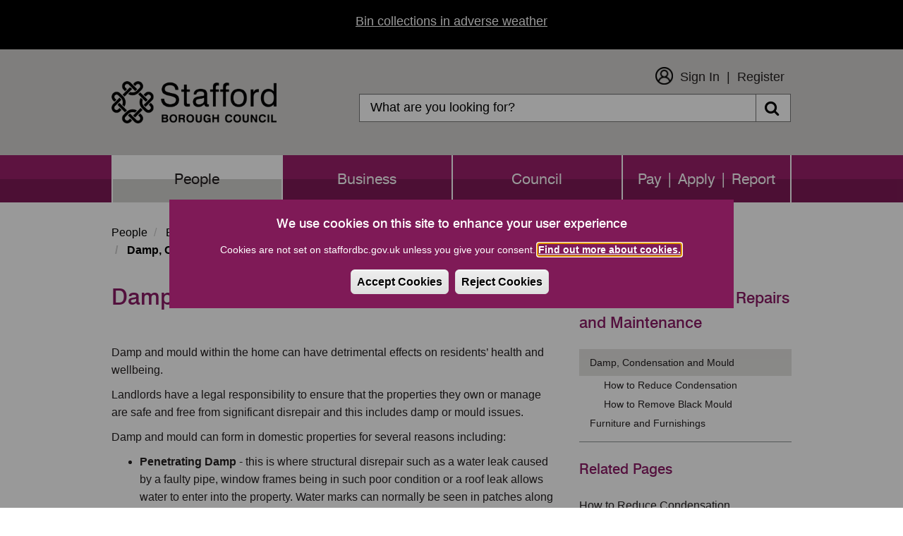

--- FILE ---
content_type: text/html; charset=UTF-8
request_url: https://www.staffordbc.gov.uk/damp-condensation-and-mould
body_size: 9113
content:
<!DOCTYPE html>
<html lang="en" dir="ltr">
<head>
    <meta charset="utf-8" />
<script async src="https://www.googletagmanager.com/gtag/js?id=UA-18990069-1"></script>
<script>window.dataLayer = window.dataLayer || [];function gtag(){dataLayer.push(arguments)};gtag("js", new Date());gtag("set", "developer_id.dMDhkMT", true);function deleteGCookie(name) {
  document.cookie = name+'=; Max-Age=-99999999; path=/; domain=.staffordbc.gov.uk';  
}

function getCookieValue(name) 
    {
      const regex = new RegExp(`(^| )${name}=([^;]+)`)
      const match = document.cookie.match(regex)
      if (match) {
        return match[2]
      }
   }
var c= getCookieValue('cookie-agreed');
if(c==2){gtag("config", "UA-18990069-1", {"groups":"default","anonymize_ip":true,"page_placeholder":"PLACEHOLDER_page_path","allow_ad_personalization_signals":false});gtag("config", "G-3XDVFG1Q1V", {"groups":"default","page_placeholder":"PLACEHOLDER_page_location","allow_ad_personalization_signals":false});}
else{
window['ga-disable-UA-18990069-1'] = true;
deleteGCookie("_ga_3XDVFG1Q1V");
deleteGCookie("_ga");
deleteGCookie("_gid");
deleteGCookie("_gat_gtag_UA_18990069_1");
}</script>
<meta name="Generator" content="Drupal 10 (https://www.drupal.org)" />
<meta name="MobileOptimized" content="width" />
<meta name="HandheldFriendly" content="true" />
<meta name="viewport" content="width=device-width, initial-scale=1.0" />
<link rel="icon" href="/themes/stafford_borough_council/favicon.ico" type="image/vnd.microsoft.icon" />
<link rel="canonical" href="https://www.staffordbc.gov.uk/damp-condensation-and-mould" />
<link rel="shortlink" href="https://www.staffordbc.gov.uk/node/162623" />
<script src="/sites/default/files/eu_cookie_compliance/eu_cookie_compliance.script.js?t8y4u1" defer></script>

        <title>Damp, Condensation and Mould | Stafford Borough Council</title>
        <link rel="stylesheet" media="all" href="/core/modules/system/css/components/align.module.css?t8y4u1" />
<link rel="stylesheet" media="all" href="/core/modules/system/css/components/fieldgroup.module.css?t8y4u1" />
<link rel="stylesheet" media="all" href="/core/modules/system/css/components/container-inline.module.css?t8y4u1" />
<link rel="stylesheet" media="all" href="/core/modules/system/css/components/clearfix.module.css?t8y4u1" />
<link rel="stylesheet" media="all" href="/core/modules/system/css/components/details.module.css?t8y4u1" />
<link rel="stylesheet" media="all" href="/core/modules/system/css/components/hidden.module.css?t8y4u1" />
<link rel="stylesheet" media="all" href="/core/modules/system/css/components/item-list.module.css?t8y4u1" />
<link rel="stylesheet" media="all" href="/core/modules/system/css/components/js.module.css?t8y4u1" />
<link rel="stylesheet" media="all" href="/core/modules/system/css/components/nowrap.module.css?t8y4u1" />
<link rel="stylesheet" media="all" href="/core/modules/system/css/components/position-container.module.css?t8y4u1" />
<link rel="stylesheet" media="all" href="/core/modules/system/css/components/reset-appearance.module.css?t8y4u1" />
<link rel="stylesheet" media="all" href="/core/modules/system/css/components/resize.module.css?t8y4u1" />
<link rel="stylesheet" media="all" href="/core/modules/system/css/components/system-status-counter.css?t8y4u1" />
<link rel="stylesheet" media="all" href="/core/modules/system/css/components/system-status-report-counters.css?t8y4u1" />
<link rel="stylesheet" media="all" href="/core/modules/system/css/components/system-status-report-general-info.css?t8y4u1" />
<link rel="stylesheet" media="all" href="/core/modules/system/css/components/tablesort.module.css?t8y4u1" />
<link rel="stylesheet" media="all" href="/modules/contrib/responsive_table_filter/css/responsive-table-filter.css?t8y4u1" />
<link rel="stylesheet" media="all" href="/modules/contrib/eu_cookie_compliance/css/eu_cookie_compliance.bare.css?t8y4u1" />
<link rel="stylesheet" media="all" href="/modules/contrib/sitewide_alert/css/sitewide_alert.css?t8y4u1" />
<link rel="stylesheet" media="all" href="/themes/stafford_borough_council/css/bootstrap.css?t8y4u1" />
<link rel="stylesheet" media="all" href="/themes/stafford_borough_council/css/owl.carousel.css?t8y4u1" />
<link rel="stylesheet" media="all" href="/themes/stafford_borough_council/css/bootstrap-datetimepicker.min.css?t8y4u1" />
<link rel="stylesheet" media="all" href="/themes/stafford_borough_council/css/font-awesome.css?t8y4u1" />
<link rel="stylesheet" media="all" href="https://maxcdn.bootstrapcdn.com/font-awesome/4.5.0/css/font-awesome.min.css" />
<link rel="stylesheet" media="all" href="/themes/stafford_borough_council/css/fonts.css?t8y4u1" />
<link rel="stylesheet" media="all" href="/themes/stafford_borough_council/css/responsive.css?t8y4u1" />
<link rel="stylesheet" media="all" href="/themes/stafford_borough_council/css/custom-twitter-block-styles.css?t8y4u1" />
<link rel="stylesheet" media="all" href="/themes/stafford_borough_council/css/style.css?t8y4u1" />

            
                </head>
<body class="sidebar-style-class menu-people">
<section id="skip-content" aria-label="skip content" class="visually-hidden focusable" role="navigation">
    <a href="#main-content" aria-label="skip" class="visually-hidden focusable"> Skip to main content </a>
</section>
<div data-sitewide-alert role="banner"></div>
  <div class="dialog-off-canvas-main-canvas" data-off-canvas-main-canvas>
    
<header role="banner">
    <div class="container sbc-container">
        <div class="row">
                        <div class="col-sm-4">
                <div class="logo">
                    <h1>
                        <a href="/"><img src="/themes/stafford_borough_council/logo.png" alt="Stafford Borough Council Logo"/></a>
                    </h1>
                </div>
            </div>
            <div class="col-lg-8 col-md-8 col-sm-8 pull-right">
                <div class="customer_login">
                                            <nav role="navigation" aria-labelledby="block-stafford-borough-council-customerlogin-menu" id="block-stafford-borough-council-customerlogin">
            
  <h2 class="visually-hidden" id="block-stafford-borough-council-customerlogin-menu">Customer Login</h2>
  

        

  <ul data-region="navigation" class="menu menu-level-0">
                  
        <li class="menu-item">
          <a href="https://customers.staffordbc.gov.uk/login" target="_self">Sign In</a>
                                
  
  <div class="menu_link_content menu-link-contentcustomer-login view-mode-default menu-dropdown menu-dropdown-0 menu-type-default">
              
  <div class="field field--name-field-menu-image field--type-image field--label-above">
    <div class="field--label">Menu Image</div>
              <div class="field--item">  <img loading="lazy" src="/sites/default/files/2024-01/thumbnail_Icon_AW.png" width="206" height="206" alt="Sign In Icon" class="img-responsive" />

</div>
          </div>

      </div>



                  </li>
                      
        <li class="menu-item">
          <a href="https://customers.staffordbc.gov.uk/register" target="_self">Register</a>
                                
  
  <div class="menu_link_content menu-link-contentcustomer-login view-mode-default menu-dropdown menu-dropdown-0 menu-type-default">
              
      </div>



                  </li>
          </ul>


  </nav>

                                    </div>
                <div class="top_search">
                                            <div class="search-block-form block block-search block-search-form-block" data-drupal-selector="search-block-form" id="block-stafford-borough-council-search" role="search">
  
      <h2 class="visually-hidden">Search</h2>
    
      <form action="/search/node" method="get" id="search-block-form" accept-charset="UTF-8">
  <div class="form-item js-form-item form-type-search js-form-type-search form-item-keys js-form-item-keys form-no-label form-group">
      <label for="edit-keys" class="control-label sr-only">Search</label>
  
  
  <div class="input-group"><input title="Enter the terms you wish to search for." data-drupal-selector="edit-keys" class="form-search form-control" placeholder="Search" type="search" id="edit-keys" name="keys" value="" size="15" maxlength="128" /><span class="input-group-btn"><button type="submit" value="Search" class="button js-form-submit form-submit btn-primary btn icon-only"><span class="sr-only">Search</span><span class="icon fa fa-search" aria-hidden="true"></span></button></span></div>

  
  
      <div id="edit-keys--description" class="description help-block">
      Enter the terms you wish to search for.
    </div>
  </div>
<div class="form-actions form-group js-form-wrapper form-wrapper" data-drupal-selector="edit-actions" id="edit-actions"></div>

</form>

  </div>

                                    </div>
            </div>

            <div class="clear"></div>
        </div>

    </div>
    <div class="menu">
        <div class="container sbc-container">
                              <div class="region region-navigation">
    <nav  id="block-stafford-borough-council-main-menu"   id="block-stafford-borough-council-main-menu" aria-labelledby="block-stafford-borough-council-main-menu">
                        <h2 class="sr-only" id="block-stafford-borough-council-main-menu-menu">Main navigation</h2>

            

              <ul class="slimmenu">
                            <li class="active">
        <a href="/" data-drupal-link-system-path="&lt;front&gt;">People</a>
                  </li>
                        <li>
        <a href="/business" data-drupal-link-system-path="node/1">Business</a>
                  </li>
                        <li>
        <a href="/council" data-drupal-link-system-path="node/2">Council</a>
                  </li>
                        <li>
        <a href="/pay-apply-report" data-drupal-link-system-path="node/3">Pay | Apply | Report</a>
                  </li>
        </ul>
  


    </nav>

  </div>

                    </div>
    </div>
</header>

<main>

    <div class="container sbc-container">
        <div class="in">
              <div class="region region-top-page">
        <ol class="breadcrumb">
          <li >
                  <a href="/">People</a>
              </li>
          <li >
                  <a href="/community-environment-health-and-housing">Environmental and Health Services</a>
              </li>
          <li >
                  <a href="/housing">Housing</a>
              </li>
          <li >
                  <a href="/home-improvements-repairs-and-maintenance">Home Improvements, Repairs and Maintenance</a>
              </li>
          <li  class="active">
                  Damp, Condensation and Mould
              </li>
      </ol>


  </div>

        </div>
    </div>

    <div class="container sbc-container">
        <div class="row">
            <div id="main-content">
                <div class="col-lg-8 col-md-8 col-sm-12">

                                                                  <div class="region region-content">
      

  <h1 class="page-header">Damp, Condensation and Mould</h1>


  <article data-history-node-id="162623" class="node node--type-inner-page node--view-mode-full clearfix">
    <header>
        
                
    </header>

    <div class="com">
        <div class="row">
            <div class="col-md-12">

                <div>
                                    </div>
                <div class="img-decs"><p></p>
                </div>
                <div>
                                          
            <div class="field field--name-body field--type-text-with-summary field--label-hidden field--item"><p>Damp and mould within the home can have detrimental effects on residents’ health and wellbeing.&nbsp;</p><p>Landlords have a legal responsibility to ensure that the properties they own or manage are safe and free from significant disrepair and this includes damp or mould issues.</p><p>Damp and mould can form in domestic properties for several reasons including:</p><ul><li><strong>Penetrating Damp</strong> - this is where structural disrepair such as a water leak caused by a faulty pipe, window frames being in such poor condition or a roof leak allows water to enter into the property. Water marks can normally be seen in patches along one specific area where the defect is thought to be. This type of damp would not affect the entire property and is normally confined to one area. Black mould is rarely seen on penetrating damp, it is more noticeable after rainfall and may be wet to the touch.</li><li><strong>Traumatic Damp</strong> - this is where there are water leaks from pipework or water tanks or cylinders. The appearance is similar to penetrating damp and tends to be limited to one area, but can cause other problems like preventing heating systems from working.</li><li><strong>Rising Damp</strong> - this is caused by defective or non-existent damp proof protection in walls which allows ground water to rise into the property. Rising damp will only occur on the ground floor walls and tends to be towards the bottom of walls. This is associated with older properties, but is not always the case. There is not usually mould present on areas affected by rising damp.</li><li><strong>Condensation related damp and mould</strong> - this is caused when warm, humid air in a property condenses on cold surfaces which in turn allows mould to flourish. This can also affect soft furnishings and clothing. This is caused by a combination of factors relating to inadequate heating, ventilation or insulation but is also influenced by the way that we use our homes. It can also be influenced by other defects that cause water leaks which in turn make condensation issues worse. Find out how you can help to <a href="https://www.staffordbc.gov.uk/how-to-reduce-condensation">reduce condensation</a> in your home.</li></ul><hr><p>The Government has published guidance aimed at all housing providers setting out the legal framework and the expected steps that landlords should take in investigating and taking action following complaints of damp and mould.&nbsp;</p><blockquote><p>The information they have provided can be found here,&nbsp;<a href="https://www.gov.uk/government/publications/damp-and-mould-understanding-and-addressing-the-health-risks-for-rented-housing-providers/understanding-and-addressing-the-health-risks-of-damp-and-mould-in-the-home--2">understanding and addressing the health risks of damp and mould in the home (www.gov.uk)</a>.</p></blockquote><p>Tenants with concerns about their rented properties should first contact their landlord or letting agent for help. Landlords and their letting agents are expected to respond quickly and sympathetically to tenant concerns and should not seek to blame tenants for the conditions present.&nbsp;</p><p>There is a role for tenants and landlords to work together to correctly identify and resolve damp and mould issues, especially where there are multiple causes for instance where there are condensation damp issues.&nbsp;</p><p>Whilst sometimes it can take time for works to be arranged, landlords are expected to keep tenants updated with the planned action and any timescales.&nbsp;</p><p>In December 2023 the Housing Standards Team sent a letter to lettings agents within Stafford Borough, outlining their responsibilities for addressing complaints of damp or mould.&nbsp;</p><blockquote><p>View a <a href="/damp-and-mould-letter" title="Damp and Mould Letter to Letting Agents" data-entity-type="node" data-entity-uuid="2b1718aa-d961-4ccd-9474-52dd9c1fdbbb" data-entity-substitution="canonical">copy of the Housing Standards Team's letter (pdf 113kb)</a>.</p></blockquote><p>If a landlord or lettings agent fail to take appropriate action in addressing the disrepair, the Housing Standards Team can take action to require that improvements are made so that a tenant can have peace and enjoyment of their home. These powers include:&nbsp;</p><ul><li>informal action such as advice and guidance to the tenant and landlord to assist in addressing the issue and reduce the exposure to damp or mould</li><li>serving a legal notice which would force a landlord or lettings agent to take certain defined action to address the disrepair to the property and reduce the damp or mould</li></ul><p>You can also read into <a href="https://www.staffordbc.gov.uk/housing-standards-enforcement-policy">further information of the Housing Standards Team enforcement powers</a>.</p><hr><p>The issue of damp and mould can sometimes be linked to other issues tenants may be experiencing, such as affordability of heating their home.&nbsp;</p><p>There are organisations and charities that operate within Stafford Borough who may be able to assist with affordability issues that tenants are facing by providing advice or signposting to available financial support.&nbsp;</p><p>The links to these organisations are as follows:</p><ul><li><a href="https://www.ageuk.org.uk/staffordanddistrict/">Age UK Stafford and District</a> - 01785 607060</li><li><a href="https://www.citizensadvicessw.org.uk/" title="Citizens Advice">Citizens Advice</a> -&nbsp;0808 278 7874</li><li><a href="https://www.staffordbc.gov.uk/warmerhomes">Warmer Homes Stafford</a>&nbsp;-&nbsp;0800 677 1785</li></ul><p>Landlords may also need support or advice on how to make their property more energy efficient. Again, there are organisations that cover Stafford Borough who may be able to help with this. They are:&nbsp;</p><ul><li><a href="https://energysavingtrust.org.uk/" title="Energy Saving Trust">Energy Saving Trust</a></li><li><a href="/warmer-homes" data-entity-type="node" data-entity-uuid="35c0b5e8-1a8c-48e2-8d4e-316a0f52d819" data-entity-substitution="canonical" title="Warmer Homes Stafford">Warmer Homes Stafford</a></li></ul><p>If you feel that you need any further advice regarding damp and mould or feel that your landlord or lettings agent is not taking your complaint seriously, then you can contact the Housing Standards team at <a href="mailto:housingstandards@staffordbc.gov.uk">housingstandards@staffordbc.gov.uk</a> or on 01785 619000.</p></div>
      
                      
                                    </div>
            </div>
        </div>
    </div>

</article>


  </div>

                                    </div>
                <div class="col-lg-4 col-md-4 col-sm-12">
                      <div class="region region-sidebar-first">
    <div class="block block-views " id="block-innerpagemenublock">
  
    
      
        <ul class="menu nav">
                                                <li class="expanded dropdown active">
                <a href="/home-improvements-repairs-and-maintenance" class="dropdown-toggle" data-target="#">Home Improvements, Repairs and Maintenance</a>
                                                    <ul class="menu dropdown-menu">
                                                        <li class="expanded active li-menu-show">
                <a href="/damp-condensation-and-mould" data-drupal-link-system-path="node/162623" class="is-active" aria-current="page">Damp, Condensation and Mould</a>
                                                    <ul class="menu dropdown-menu">
                                                        <li>
                <a href="/how-to-reduce-condensation" data-drupal-link-system-path="node/162624">How to Reduce Condensation</a>
                                    </li>
                                                <li>
                <a href="/how-to-remove-black-mould" data-drupal-link-system-path="node/162625">How to Remove Black Mould</a>
                                    </li>
            </ul>
        
                        </li>
                                                <li class="li-menu-show">
                <a href="/furniture-and-furnishings" data-drupal-link-system-path="node/162599">Furniture and Furnishings</a>
                                    </li>
            </ul>
        
                        </li>
            </ul>
        


  </div>
<div class="related-pages-wrapper form-group"><h2 class="related-pages-title">Related Pages</h2>
<div class="related-pages-box-wrapper form-group"><div class="related-pages-box"><div><a href="https://www.staffordbc.gov.uk/how-to-reduce-condensation">How to Reduce Condensation</a></div><div><a href="https://www.staffordbc.gov.uk/how-to-remove-black-mould">How to Remove Black Mould</a></div><div><a href="https://www.staffordbc.gov.uk/tenant-information-pack">Tenant Information Pack</a></div><div><a href="https://www.staffordbc.gov.uk/warmer-homes">Warm Homes</a></div></div>
</div>
</div>

  </div>


                                            <div class="rate-this-page-wrapper form-group"><h2 class="rate-page-title">How Do You Rate This Page?</h2>
<div class="star-box-wrapper form-group"><div class="star-box"><a class="rate-this-page-link" href="/rate-this-page?nid=162623&amp;rating=one" aria-label="One Star Rating"><em class="fa fa-star" aria-hidden="true"></em><em class="fa fa-star-o" aria-hidden="true"></em><em class="fa fa-star-o" aria-hidden="true"></em></a>
</div>
<div class="star-box"><a class="rate-this-page-link" href="/rate-this-page?nid=162623&amp;rating=two" aria-label="Two Star Rating"><em class="fa fa-star" aria-hidden="true"></em><em class="fa fa-star" aria-hidden="true"></em><em class="fa fa-star-o" aria-hidden="true"></em></a>
</div>
<div class="star-box"><a class="rate-this-page-link" href="/rate-this-page?nid=162623&amp;rating=three" aria-label="Three Star Rating"><em class="fa fa-star" aria-hidden="true"></em><em class="fa fa-star" aria-hidden="true"></em><em class="fa fa-star" aria-hidden="true"></em></a>
</div>
</div>
</div>

                    
                </div>
            </div>
            <div class="col-lg-12 col-md-12 col-sm-12 inner-page-bottom-footer">
                                    <div class="col-lg-12 col-md-12 col-sm-12">
                        Last Updated: 12 November 2025
                    </div>
                                                    <div class="col-lg-12 col-md-12 col-sm-12">
                        Page Expiry: 11 March 2026
                    </div>
                                                    <div class="col-lg-12 col-md-12 col-sm-12" id="page-manager">
                        Page Manager: <a href="mailto:List-Housing-Standards-SBC@staffordbc.gov.uk">Housing Standards Team </a>
                    </div>
                                                    <div class="col-lg-12 col-md-12 col-sm-12">
                        <div class="form-group"><a class="subscription-anchor" href="/subscribe?nid=162623">Subscribe to receive emails when this webpage is updated</a>
</div>

                    </div>
                            </div>
        </div>

        <div class="row">
                                        <div class="rating col-lg-12 col-md-12 col-sm-12">
                                              <div class="region region-bottom-page">
    <div class="">
    <div class="block block-views " id="block-aztoolblock" >
                    <h3>A to Z of Services</h3>
                            <div class="rating"><ul class="a_z"><li><a href="https://www.staffordbc.gov.uk/a-z-of-services">A</a></li><li><a href="https://www.staffordbc.gov.uk/a-z-of-services/b">B</a></li><li><a href="https://www.staffordbc.gov.uk/a-z-of-services/c">C</a></li><li><a href="https://www.staffordbc.gov.uk/a-z-of-services/d">D</a></li><li><a href="https://www.staffordbc.gov.uk/a-z-of-services/e">E</a></li><li><a href="https://www.staffordbc.gov.uk/a-z-of-services/f">F</a></li><li><a href="https://www.staffordbc.gov.uk/a-z-of-services/g">G</a></li><li><a href="https://www.staffordbc.gov.uk/a-z-of-services/h">H</a></li><li><a href="https://www.staffordbc.gov.uk/a-z-of-services/i">I</a></li><li><a href="https://www.staffordbc.gov.uk/a-z-of-services/j">J</a></li><li><a href="https://www.staffordbc.gov.uk/a-z-of-services/k">K</a></li><li><a href="https://www.staffordbc.gov.uk/a-z-of-services/l">L</a></li><li><a href="https://www.staffordbc.gov.uk/a-z-of-services/m">M</a></li><li><a href="https://www.staffordbc.gov.uk/a-z-of-services/n">N</a></li><li><a href="https://www.staffordbc.gov.uk/a-z-of-services/o">O</a></li><li><a href="https://www.staffordbc.gov.uk/a-z-of-services/p">P</a></li><li class="a_z_empty"><span class="disabled">Q</span></li><li><a href="https://www.staffordbc.gov.uk/a-z-of-services/r">R</a></li><li><a href="https://www.staffordbc.gov.uk/a-z-of-services/s">S</a></li><li><a href="https://www.staffordbc.gov.uk/a-z-of-services/t">T</a></li><li><a href="https://www.staffordbc.gov.uk/a-z-of-services/u">U</a></li><li><a href="https://www.staffordbc.gov.uk/a-z-of-services/v">V</a></li><li><a href="https://www.staffordbc.gov.uk/a-z-of-services/w">W</a></li><li class="a_z_empty"><span class="disabled">X</span></li><li><a href="https://www.staffordbc.gov.uk/a-z-of-services/y">Y</a></li><li class="a_z_empty"><span class="disabled">Z</span></li></ul></div>
            </div>
</div>

  </div>

                                    </div>
                    </div>
    </div>
</main>
<footer>
    <div class="container sbc-container">
                                      <div class="region region-footer">
                         <h2 class="sr-only" id="block-stafford-borough-council-footer-menu">Footer menu</h2>
<nav  id="block-stafford-borough-council-footer"  id="block-stafford-borough-council-footer" aria-labelledby="block-stafford-borough-council-footer-menu"  id="block-stafford-borough-council-footer" aria-labelledby="block-stafford-borough-council-footer-menu" role="navigation">
   

            
        <ul>
                                                    <li class="expanded dropdown">
                <a href="/contact-us" data-drupal-link-system-path="node/161837">Contact</a>
                                    </li>
                                                <li class="expanded dropdown">
                <a href="/web-site-help" data-drupal-link-system-path="node/162139">Help</a>
                                    </li>
                                                <li class="expanded dropdown">
                <a href="/sitemap">Sitemap</a>
                                    </li>
                                                <li class="expanded dropdown">
                <a href="/copyright" data-drupal-link-system-path="node/162183">Copyright</a>
                                    </li>
                                                <li class="expanded dropdown">
                <a href="/information-about-cookies" data-drupal-link-system-path="node/162530">Privacy and Cookies</a>
                                    </li>
                                                <li class="expanded dropdown">
                <a href="https://www.staffordbc.gov.uk/website-accessibility-statement" title="Stafford Borough Council&#039;s Accessibility Statement">Accessibility</a>
                                    </li>
            </ul>
        


    <!-- Global site tag (gtag.js) - Google Analytics -->

    </nav>
<div class="block block-views " id="block-addresscontent">
  
    
      
            <div class="field field--name-body field--type-text-with-summary field--label-hidden field--item"><div>
<ul>
	<li><span>Civic Centre</span></li>
	<li><span>Riverside</span></li>
	<li><span>Stafford</span></li>
	<li><span>ST16 3AQ</span></li>
	<li class="footer-call"><span>01785 619 000</span></li>
	<li><a href="mailto:info@staffordbc.gov.uk">info@staffordbc.gov.uk</a></li>
	<li><a href="https://www.facebook.com/StaffordBCouncil/" aria-label="Facebook" span><em class="fa fa-facebook-f"></em></a></li>
	<li><a aria-label="X (Formerly known as Twitter" href="https://twitter.com/staffordbc"><img style="filter:invert(1)" alt data-entity-type="file" data-entity-uuid="b51106fb-3889-430f-bd6a-5b88feb55f37" src="/sites/default/files/pictures/x-twitter.svg"></a></li>
</ul>
</div>
</div>
      
  </div>

  </div>

                        </div>
</footer>


  </div>


<script type="application/json" data-drupal-selector="drupal-settings-json">{"path":{"baseUrl":"\/","pathPrefix":"","currentPath":"node\/162623","currentPathIsAdmin":false,"isFront":false,"currentLanguage":"en"},"pluralDelimiter":"\u0003","suppressDeprecationErrors":true,"data":{"staffordbc":{"excludeList":"","newWindowBool":0,"externalPopupBool":0,"externalPopupText":""}},"google_analytics":{"account":"UA-18990069-1","trackOutbound":true,"trackMailto":true,"trackTel":true,"trackDownload":true,"trackDownloadExtensions":"7z|aac|arc|arj|asf|asx|avi|bin|csv|doc(x|m)?|dot(x|m)?|exe|flv|gif|gz|gzip|hqx|jar|jpe?g|js|mp(2|3|4|e?g)|mov(ie)?|msi|msp|pdf|phps|png|ppt(x|m)?|pot(x|m)?|pps(x|m)?|ppam|sld(x|m)?|thmx|qtm?|ra(m|r)?|sea|sit|tar|tgz|torrent|txt|wav|wma|wmv|wpd|xls(x|m|b)?|xlt(x|m)|xlam|xml|z|zip"},"eu_cookie_compliance":{"cookie_policy_version":"1.0.0","popup_enabled":true,"popup_agreed_enabled":false,"popup_hide_agreed":false,"popup_clicking_confirmation":false,"popup_scrolling_confirmation":false,"popup_html_info":"\u003Cdiv  class=\u0022eu-cookie-compliance-banner eu-cookie-compliance-banner-info eu-cookie-compliance-banner--opt-in\u0022\u003E\n  \u003Cdiv class=\u0022popup-content info eu-cookie-compliance-content\u0022\u003E\n        \u003Cdiv id=\u0022popup-text\u0022 class=\u0022eu-cookie-compliance-message\u0022 role=\u0022document\u0022\u003E\n      \u003Ch1\u003EWe use cookies on this site to enhance your user experience\u003C\/h1\u003E\u003Cp\u003ECookies are not set on staffordbc.gov.uk unless you give your consent. \u003Ca href=\u0022https:\/\/www.staffordbc.gov.uk\/information-about-cookies\u0022\u003EFind out more about cookies.\u003C\/a\u003E\u003C\/p\u003E\u003Cp\u003E\u0026nbsp;\u003C\/p\u003E\n          \u003C\/div\u003E\n\n    \n    \u003Cdiv id=\u0022popup-buttons\u0022 class=\u0022eu-cookie-compliance-buttons\u0022\u003E\n            \u003Cbutton type=\u0022button\u0022 class=\u0022agree-button eu-cookie-compliance-secondary-button\u0022\u003EAccept Cookies\u003C\/button\u003E\n              \u003Cbutton type=\u0022button\u0022 class=\u0022decline-button eu-cookie-compliance-default-button\u0022\u003EReject Cookies\u003C\/button\u003E\n          \u003C\/div\u003E\n  \u003C\/div\u003E\n\u003C\/div\u003E","use_mobile_message":false,"mobile_popup_html_info":"\u003Cdiv  class=\u0022eu-cookie-compliance-banner eu-cookie-compliance-banner-info eu-cookie-compliance-banner--opt-in\u0022\u003E\n  \u003Cdiv class=\u0022popup-content info eu-cookie-compliance-content\u0022\u003E\n        \u003Cdiv id=\u0022popup-text\u0022 class=\u0022eu-cookie-compliance-message\u0022 role=\u0022document\u0022\u003E\n      \n          \u003C\/div\u003E\n\n    \n    \u003Cdiv id=\u0022popup-buttons\u0022 class=\u0022eu-cookie-compliance-buttons\u0022\u003E\n            \u003Cbutton type=\u0022button\u0022 class=\u0022agree-button eu-cookie-compliance-secondary-button\u0022\u003EAccept Cookies\u003C\/button\u003E\n              \u003Cbutton type=\u0022button\u0022 class=\u0022decline-button eu-cookie-compliance-default-button\u0022\u003EReject Cookies\u003C\/button\u003E\n          \u003C\/div\u003E\n  \u003C\/div\u003E\n\u003C\/div\u003E","mobile_breakpoint":768,"popup_html_agreed":false,"popup_use_bare_css":true,"popup_height":"auto","popup_width":"100%","popup_delay":0,"popup_link":"https:\/\/www.staffordbc.gov.uk\/information-about-cookies","popup_link_new_window":true,"popup_position":false,"fixed_top_position":false,"popup_language":"en","store_consent":false,"better_support_for_screen_readers":true,"cookie_name":"","reload_page":false,"domain":"","domain_all_sites":false,"popup_eu_only":false,"popup_eu_only_js":false,"cookie_lifetime":100,"cookie_session":1,"set_cookie_session_zero_on_disagree":0,"disagree_do_not_show_popup":false,"method":"opt_in","automatic_cookies_removal":true,"allowed_cookies":"","withdraw_markup":"\u003Cbutton type=\u0022button\u0022 class=\u0022eu-cookie-withdraw-tab\u0022\u003EPrivacy Settings\u003C\/button\u003E\n\u003Cdiv class=\u0022eu-cookie-withdraw-banner\u0022\u003E\n  \u003Cdiv class=\u0022popup-content info eu-cookie-compliance-content\u0022\u003E\n    \u003Cdiv id=\u0022popup-text\u0022 class=\u0022eu-cookie-compliance-message\u0022 role=\u0022document\u0022\u003E\n      \u003Ch1\u003EWe use cookies on this site to enhance your user experience\u003C\/h1\u003E\u003Cp\u003EYou have given your consent for us to set cookies. \u003Ca href=\u0022https:\/\/www.staffordbc.gov.uk\/information-about-cookies\u0022\u003EInformation About Cookies\u003C\/a\u003E\u003C\/p\u003E\n    \u003C\/div\u003E\n    \u003Cdiv id=\u0022popup-buttons\u0022 class=\u0022eu-cookie-compliance-buttons\u0022\u003E\n      \u003Cbutton type=\u0022button\u0022 class=\u0022eu-cookie-withdraw-button \u0022\u003EWithdraw consent\u003C\/button\u003E\n    \u003C\/div\u003E\n  \u003C\/div\u003E\n\u003C\/div\u003E","withdraw_enabled":true,"reload_options":0,"reload_routes_list":"","withdraw_button_on_info_popup":false,"cookie_categories":[],"cookie_categories_details":[],"enable_save_preferences_button":true,"cookie_value_disagreed":"0","cookie_value_agreed_show_thank_you":"1","cookie_value_agreed":"2","containing_element":"body","settings_tab_enabled":false,"olivero_primary_button_classes":"","olivero_secondary_button_classes":"","close_button_action":"close_banner","open_by_default":true,"modules_allow_popup":true,"hide_the_banner":false,"geoip_match":true,"unverified_scripts":["\/themes\/stafford_borough_council\/js\/cookies.js"]},"bootstrap":{"forms_has_error_value_toggle":1,"popover_enabled":1,"popover_animation":1,"popover_auto_close":1,"popover_container":"body","popover_content":"","popover_delay":"0","popover_html":0,"popover_placement":"right","popover_selector":"","popover_title":"","popover_trigger":"click","tooltip_enabled":1,"tooltip_animation":1,"tooltip_container":"body","tooltip_delay":"0","tooltip_html":0,"tooltip_placement":"auto left","tooltip_selector":"","tooltip_trigger":"hover"},"ajaxTrustedUrl":{"\/search\/node":true},"sitewideAlert":{"refreshInterval":15000,"automaticRefresh":true},"user":{"uid":0,"permissionsHash":"eff7c2900a46dc7afb5d2414d8ee1ed2016d23d8e2546d1058e705a4d8f4ba5c"}}</script>
<script src="/core/assets/vendor/jquery/jquery.min.js?v=3.7.1"></script>
<script src="/core/assets/vendor/underscore/underscore-min.js?v=1.13.7"></script>
<script src="/core/assets/vendor/once/once.min.js?v=1.0.1"></script>
<script src="/core/misc/drupalSettingsLoader.js?v=10.5.6"></script>
<script src="/core/misc/drupal.js?v=10.5.6"></script>
<script src="/core/misc/drupal.init.js?v=10.5.6"></script>
<script src="/themes/contrib/bootstrap/js/bootstrap-pre-init.js?t8y4u1"></script>
<script src="/themes/contrib/bootstrap/js/drupal.bootstrap.js?t8y4u1"></script>
<script src="/themes/contrib/bootstrap/js/attributes.js?t8y4u1"></script>
<script src="/themes/contrib/bootstrap/js/theme.js?t8y4u1"></script>
<script src="/themes/contrib/bootstrap/js/popover.js?t8y4u1"></script>
<script src="/themes/contrib/bootstrap/js/tooltip.js?t8y4u1"></script>
<script src="/modules/contrib/eu_cookie_compliance/js/eu_cookie_compliance.min.js?t8y4u1"></script>
<script src="/modules/contrib/google_analytics/js/google_analytics.js?v=10.5.6"></script>
<script src="/modules/contrib/sitewide_alert/js/init.js?v=10.5.6"></script>
<script src="/themes/stafford_borough_council/bootstrap/js/affix.js?t8y4u1"></script>
<script src="/themes/stafford_borough_council/bootstrap/js/alert.js?t8y4u1"></script>
<script src="/themes/stafford_borough_council/bootstrap/js/button.js?t8y4u1"></script>
<script src="/themes/stafford_borough_council/bootstrap/js/carousel.js?t8y4u1"></script>
<script src="/themes/stafford_borough_council/bootstrap/js/collapse.js?t8y4u1"></script>
<script src="/themes/stafford_borough_council/bootstrap/js/dropdown.js?t8y4u1"></script>
<script src="/themes/stafford_borough_council/bootstrap/js/modal.js?t8y4u1"></script>
<script src="/themes/stafford_borough_council/bootstrap/js/tooltip.js?t8y4u1"></script>
<script src="/themes/stafford_borough_council/bootstrap/js/popover.js?t8y4u1"></script>
<script src="/themes/stafford_borough_council/bootstrap/js/scrollspy.js?t8y4u1"></script>
<script src="/themes/stafford_borough_council/bootstrap/js/tab.js?t8y4u1"></script>
<script src="/themes/stafford_borough_council/bootstrap/js/transition.js?t8y4u1"></script>
<script src="/themes/stafford_borough_council/js/moment.min.js?t8y4u1"></script>
<script src="/themes/stafford_borough_council/js/bootstrap.js?t8y4u1"></script>
<script src="/themes/stafford_borough_council/js/jquery.matchHeight.js?t8y4u1"></script>
<script src="/themes/stafford_borough_council/js/jquery.slimmenu.js?t8y4u1"></script>
<script src="/themes/stafford_borough_council/js/owl.carousel.js?t8y4u1"></script>
<script src="/themes/stafford_borough_council/js/bootstrap-datetimepicker.min.js?t8y4u1"></script>
<script src="/themes/stafford_borough_council/js/preventDoubleSubmission.js?t8y4u1"></script>
<script src="/themes/stafford_borough_council/js/customize-twitter-1.1.js?t8y4u1"></script>
<script src="/themes/stafford_borough_council/js/customize-twitter-1.1.min.js?t8y4u1"></script>
<script src="/themes/stafford_borough_council/js/custom-twitter.js?t8y4u1"></script>
<script src="/themes/stafford_borough_council/js/event_date_filter.js?t8y4u1"></script>
<script src="/themes/stafford_borough_council/js/theme.js?t8y4u1"></script>
<script src="/themes/stafford_borough_council/js/custom.js?t8y4u1"></script>
<script src="/themes/stafford_borough_council/js/eu_cookie_focus_trap.js?t8y4u1"></script>

</body>
</html>
